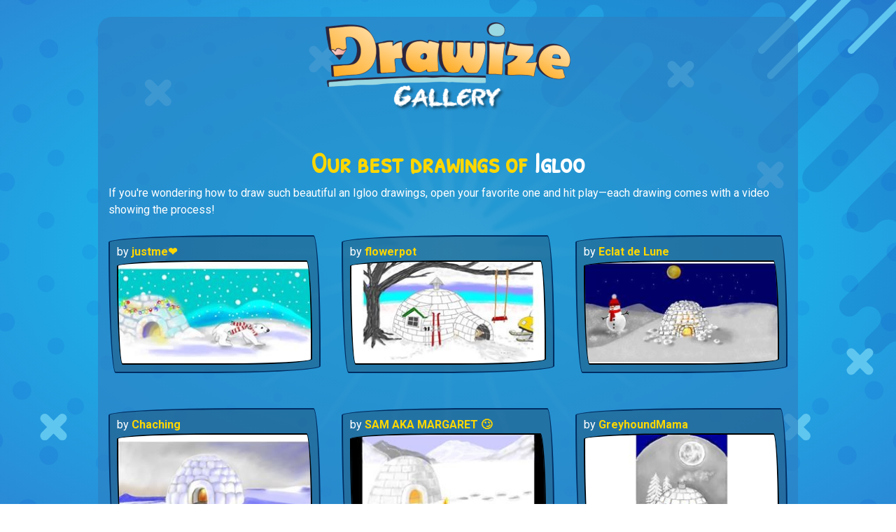

--- FILE ---
content_type: text/html; charset=utf-8
request_url: http://www.drawize.com/gallery/igloo-drawings
body_size: 12110
content:
<!DOCTYPE html>
<html>
<head>
    <meta charset="utf-8" />
    <title>Igloo Drawing - Gallery and How to Draw Videos!</title>
    <meta name="viewport" content="width=device-width, initial-scale=1, minimum-scale=1, maximum-scale=1">
    <meta name="description" content="See the best drawings of Igloo by our players and learn how to draw an Igloo with our hand-picked video tutorials!" />


    <meta property="og:type" content="website">
    <meta property="og:title" content="Igloo Drawing - Gallery and How to Draw Videos!" />
    <meta property="og:description" content="See the best drawings of Igloo by our players and learn how to draw an Igloo with our hand-picked video tutorials!" />
    <meta property="og:url" content="http://www.drawize.com/gallery/igloo-drawings" />
    <meta property="og:image" content="https://www.drawize.com/drawings/images/cb15cdd1_igloo?width=1200" />
    <meta property="og:image:width" content="1200" />
    <meta property="og:image:height" content="630" />

    <meta property="fb:app_id" content="1835546523330218" />

    <meta name="twitter:card" content="summary_large_image" />
    <meta name="twitter:site" content="@draw_guess_game" />
    <meta name="twitter:title" content="Igloo Drawing - Gallery and How to Draw Videos!" />
    <meta name="twitter:description" content="See the best drawings of Igloo by our players and learn how to draw an Igloo with our hand-picked video tutorials!" />
    <meta name="twitter:image" content="https://www.drawize.com/drawings/images/cb15cdd1_igloo?width=1200" />

    <meta itemprop="name" content="Igloo Drawing - Gallery and How to Draw Videos!">
    <meta itemprop="description" content="See the best drawings of Igloo by our players and learn how to draw an Igloo with our hand-picked video tutorials!">
    <meta itemprop="image" content="https://www.drawize.com/drawings/images/cb15cdd1_igloo?width=1200">



    <link rel="stylesheet" href="https://stackpath.bootstrapcdn.com/bootstrap/4.3.1/css/bootstrap.min.css" integrity="sha384-ggOyR0iXCbMQv3Xipma34MD+dH/1fQ784/j6cY/iJTQUOhcWr7x9JvoRxT2MZw1T" crossorigin="anonymous">

    <style>html{min-height:100%}body{color:#fff;font-family:Roboto,sans-serif;min-height:100%}#fullBodyBg{background-image:radial-gradient(#0ed6f9,#2a8ad6);position:fixed;left:0;right:0;top:0;bottom:0}#fullBodyBg canvas{position:relative;float:left;width:100%;height:100%}h1,h2,h3{color:#ffd700;font-family:"Patrick Hand SC";text-align:center;font-weight:bold}.chalkFont{font-family:"VTCAllSkratchedUpOne"}.handWrittenFont{font-family:"Patrick Hand SC"}.mainContainer{background-color:rgba(45,128,194,.66);border-radius:20px;padding-bottom:20px;max-width:1000px;position:relative}a{color:#fae2b6;font-weight:bold}.header{text-align:center;font-family:"Patrick Hand SC"}.header a{text-decoration:none;color:#fff}.header h1{color:#ffd700;font-weight:bold;font-size:50px;font-family:"Patrick Hand SC";margin-top:20px}.header h2{color:#fff;margin-top:-30px;font-size:40px;font-weight:bold;margin-bottom:20px}.gold{color:#ffd700}.white{color:#fff}.font-weight-bold{font-weight:bold}a:hover{color:#ffb6c1}.gCard{position:relative;float:left;width:100%;background-color:rgba(31,70,101,.4);border-radius:255px 15px 225px 15px/15px 225px 15px 255px;border:2px solid #002e63;padding:10px;margin-bottom:10px}.gCard.noBorder{border-radius:unset;border:none}.gCard img{width:100%;height:auto;border-radius:255px 15px 225px 15px/15px 225px 15px 255px;border:2px solid #000}.gCard .gNext,.gCard .gPrev{position:relative;height:15%;width:15%;margin-top:10px}.gCard .gPrev{float:left}.gCard .gNext{float:right}.gCard .gNext img{border-radius:255px 255px 255px 15px/15px 155px 155px 255px;box-shadow:4px 4px 4px rgba(0,0,0,.4)}.gCard .gPrev img{border-radius:255px 15px 225px 255px/155px 225px 15px 155px;box-shadow:4px 4px 4px rgba(0,0,0,.4)}.gCard .dgButton{margin-top:10px}.gCard .term{font-weight:bold}.gCard .author{font-weight:bold;color:#ffd700}.gCard .media{position:relative;width:100%}.gCard .media img,.gCard .media video{width:100%;position:relative}.gCard .media video{display:block;border-radius:255px 15px 225px 15px/15px 225px 15px 255px;border:2px solid #000;height:auto}.gCard .media .control{cursor:pointer;width:45px;height:45px;position:absolute;bottom:20px;right:10px;background-size:contain;z-index:50000}.gCard .media .control.play{background-image:url("/Content/Images/video_play.png")}.gCard .media .control.pause{background-image:url("/Content/Images/video_pause.png")}.gCard .media .control.loading{background-image:url("/Content/Images/video_loader.gif")}.underButton{margin-top:10px;position:relative;float:right}.gCard a.centered{position:relative;float:left;display:block;text-align:center;width:100%}.dgButton{display:inline-block;position:relative;cursor:pointer;-ms-flex-item-align:center;-ms-grid-row-align:center;align-self:center;background:transparent;padding:0 10px;margin:0 1rem;color:#fff;font-size:1rem;letter-spacing:1px;outline:none;box-shadow:20px 38px 34px -26px rgba(0,0,0,.2);border-radius:255px 15px 225px 15px/15px 225px 15px 255px;background-color:#895f8a;background-image:url(/Content/Images/mocha-grunge.png);margin-bottom:10px;font-family:'Patrick Hand SC',Arial,cursive;border:solid 2px #41403e;border-radius:255px 15px 225px 15px/15px 225px 15px 255px}.tutorialFrame{height:280px}.dagHeader img{max-width:100%;height:auto}.like-holder{position:fixed;top:0;padding:10px;background:rgba(13,97,164,.5);width:90px;border-radius:0 10px 10px 0;display:none}.like-holder-inline{position:relative;float:right;display:none;margin-top:5px;margin-bottom:10px}.dagHeader .headerLikeColumn{height:35px;height:25px;text-align:right}@media(min-width:768px){.gCard .gNext,.gCard .gPrev{position:relative;height:15%;width:15%;margin-top:-32.5%}.gCard .gPrev{float:left;margin-left:-7.5%}.gCard .gNext{float:right;margin-right:-7.5%}}.vertical-ad{width:160px;height:600px;position:fixed;left:10px;top:calc((100% - 600px)/2)}@media only screen and (min-width:1640px){.vertical-ad{width:300px!important}}@media only screen and (max-width:1364px){.vertical-ad{display:none}}@media only screen and (max-height:600px){.vertical-ad{display:none}}.wideAdContainer{width:100%;height:90px!important;margin-top:20px;position:relative;float:left;text-align:center}.inGalleryAd{position:relative;margin:0 auto;text-align:center;padding:0;margin-bottom:20px;clear:both;padding-top:20px}.overlay{display:none;position:fixed;z-index:9999;left:0;top:0;width:100%;height:100%;overflow:auto;background-color:rgba(0,0,0,.8)}.overlay-content{position:relative;margin:5% auto;max-width:90%;background-color:#fefefe;border-radius:4px;padding:20px}.overlay-content img{display:block;max-width:100%;height:auto;margin:0 auto}.close-btn{position:absolute;top:10px;right:15px;font-size:32px;font-weight:bold;color:#000;cursor:pointer}.open-full-img-btn{cursor:pointer;background-color:unset;color:#fae2b6;border:none;border-radius:4px;font-weight:bold}.open-full-img-btn:active,.open-full-img-btn:focus{border:none;outline:none}</style>

    <link rel="stylesheet" type="text/css"
          href="https://fonts.googleapis.com/css?family=Patrick+Hand+SC">
    <link href="https://fonts.googleapis.com/css?family=Roboto:300,400,500,700,900|Rubik:300,400,500&amp;subset=latin-ext" rel="stylesheet">
    <link rel="shortcut icon" type="image/png" href="/Content/Images/favicon.png" />
    <script id="gptTag" src='https://www.googletagservices.com/tag/js/gpt.js'></script>
    <script id="234Script" src="https://cdn.234doo.com/drawandguess.js?v=1.1"></script>
    <script type="text/javascript">
        var isDrawize = true;
        window.addEventListener("resize",
            function () {
                if (window.createBg) {
                    createBg();
                }
            }
        );
    </script>
</head>
<body>
    <div id="fullBodyBg"></div>
    <script>function empty(n){var t=Array.prototype.slice.call(n.childNodes);t.forEach(function(t){n.removeChild(t)})}function createCirclesCanvas(n,t){var ot=!1,e=document.querySelector("#fullBodyBg canvas"),i,tt,v,y,k,l,u,it,d,g,f,ft,et,r,o,s;if(e||(ot=!0,e=document.createElement("canvas")),e.getAttribute("width")!=n||e.getAttribute("height")!=t){e.setAttribute("width",n);e.setAttribute("height",t);e.width=n;e.height=t;i=e.getContext("2d");i.imageSmoothingEnabled=!0;i.imageSmoothingQuality="high";var nt=Math.max(n,t)/2,gt=Math.min(n,t)/2,h=n/2,c=t/2;for(i.clearRect(0,0,n,t),radiucCount=10,tt=2*nt*Math.PI/300,tt>15&&(tt=15),v=Math.round(2*nt*Math.PI/(radiucCount*10)),v%2==1&&(v+=1),y=v*.5,u=Math.min(n,t)/2,i.strokeStyle="red",i.lineWidth=1,i.lineCap="round",k=i.createRadialGradient(h,c,0,h,c,u/2),k.addColorStop(0,"rgba(15, 235, 255,0.35)"),k.addColorStop(1,"rgba(15, 235, 255,0.05)"),i.strokeStyle=k,i.fillStyle=k,i.beginPath(),r=0;r<y;r++){var it=360/y*r,st=360/y*(r-.36),ht=360/y*(r+.36),ct=360/y*(r-.02),lt=360/y*(r+.02),d=u/1.1*Math.sin(ct*Math.PI/180)+h,g=u/1.1*Math.cos(ct*Math.PI/180)+c,wt=u/1.1*Math.sin(lt*Math.PI/180)+h,bt=u/1.1*Math.cos(lt*Math.PI/180)+c,at=u/5*Math.sin(st*Math.PI/180)+h,vt=u/5*Math.cos(st*Math.PI/180)+c,kt=u/5*Math.sin(ht*Math.PI/180)+h,dt=u/5*Math.cos(ht*Math.PI/180)+c;r==0?i.moveTo(at,vt):i.lineTo(at,vt);i.lineTo(d,g);i.lineTo(wt,bt);i.lineTo(kt,dt)}for(i.shadowColor="rgba(255, 255, 255,1)",i.strokeStyle="rgba(255,255,255,0.0)",i.shadowBlur=5,i.stroke(),i.closePath(),i.fill(),r=0;r<0;r++)i.beginPath(),i.arc(h,c,u/4,0,2*Math.PI),i.shadowBlur=50+r*10,i.fillStyle="rgba(15, 235, 255,0.4)",i.fill(),i.closePath();for(i.shadowColor=null,i.shadowBlur=null,r=0;r<v;r++)for(l=5;l<radiucCount*2;l++)(l%2==0?(u=nt/(radiucCount*1)*l,it=360/v*r):(u=nt/(radiucCount*1)*l,it=360/v*(r+.5)),d=u*Math.sin(it*Math.PI/180)+h,g=u*Math.cos(it*Math.PI/180)+c,d<-100||g<-100||d>n+100||g>t+100)||(i.beginPath(),i.arc(d,g,tt*(1/radiucCount)*l,0,2*Math.PI),i.fillStyle="rgba(0,60,211,"+1/radiucCount*l/10+")",i.fill(),i.closePath());var rt=0,w=t/25,b=Math.sqrt(w*2*w*2/2),a=n*.55,p=-10,yt=[[.55,.1],[.58,.05],[.6,-2.05],[.58,.15],[.61,.03],[.7,.3],[.75,.3],[.85,.3],[.9,.3],[.8,.3],[.85,.3],[.95,.3],[.9,.4],[.85,.3],[.95,.3],[.98,.3],[.94,.3],[.96,.3],[.99,.3],[.99,.3],[1.01,.3]],pt=[.6,.5,.8,.5,.9,.75,.9,.7,.9,.6,.62,.8,.7,.73,.8,.7,.5];for(i.beginPath(),i.moveTo(a,p),r=0;r<yt.length;r++){var w=t/25*pt[r%pt.length],b=Math.sqrt(w*2*w*2/2),ut=Math.abs(yt[r][0]*n-a);if(rt==1&&(ut=-ut),a-=ut,p+=ut,i.lineTo(a,p),rt==1?i.arc(a+b/2,p+b/2,w,-3/4*Math.PI,1/4*Math.PI):i.arc(a+b/2,p+b/2,w,-3/4*Math.PI,1/4*Math.PI,!0),a+=b,p+=b,a>n&&p>t*.75)break;rt=rt==1?0:1}for(i.lineTo(n+100,-100),i.lineTo(n*.75,-10),i.fillStyle="rgba(0, 0, 120, 0.1)",i.fill(),i.closePath(),f=25,ft=[[n/6,t/6],[n*.75,t*.13],[n*.05,t*.83],[n*.75,t*.9],[n*.35,t*.1],[n/6,t/2],[n*.85,t*.33],[n*.88,t*.83],[n*.95,t*.7]],i.lineWidth=13,r=0;r<ft.length;r++)o=ft[r][0],s=ft[r][1],isDrawize?(i.beginPath(),i.moveTo(o,s),i.lineTo(o+f,s+f),i.strokeStyle="#5fc6ef",i.strokeWidth=13,i.stroke(),i.closePath(),i.beginPath(),i.moveTo(o,s+f),i.lineTo(o+f,s),i.strokeStyle="#5fc6ef",i.stroke(),i.closePath()):(i.strokeStyle="#2db1e8",i.lineWidth=6,i.strokeRect(o,s,f*2,f*1.5),i.strokeStyle="#3fbbef",i.strokeRect(o+12,s+12,f*2,f*1.5));for(f=150,i.lineCap="round",i.lineWidth=10,et=[[n*.85,t*.1],[n*.86,t*.15],[n*.86+f*1.2,t*.15-f*1.2],[n*.95,t*.1]],r=0;r<et.length;r++)o=et[r][0],s=et[r][1],i.beginPath(),i.moveTo(o,s),i.lineTo(o+f,s-f),i.strokeStyle="#5fc6ef",i.stroke(),i.closePath();if(ot){let n=document.querySelector("#fullBodyBg");empty(n);n.appendChild(e)}return e}}function createBg(){try{var n=createCirclesCanvas(window.innerWidth,window.innerHeight)}catch(t){}}createBg()</script>
    <div id="fb-root"></div>
    <script>
        window.fbAsyncInit = function () {
            FB.init({
                appId: '1835546523330218', // '1835546523330218',
                autoLogAppEvents: true,
                xfbml: true,
                version: 'v2.11'
            });

        };

        (function (d, s, id) {
            var js, fjs = d.getElementsByTagName(s)[0];
            if (d.getElementById(id)) { return; }
            js = d.createElement(s); js.id = id;
            js.src = "https://connect.facebook.net/en_US/sdk.js";
            fjs.parentNode.insertBefore(js, fjs);
        }(document, 'script', 'facebook-jssdk'));
    </script>
    <div class="vertical-ad">
        <div id='sidebar_v1'>
            <script>googletag.cmd.push(function () { googletag.display('sidebar_v1'); });</script>
        </div>
    </div>
    <div class="container mainContainer mt-md-4 mb-md-4">
        <div class="row header dagHeader">
            <div class="col-md-12 mt-md-2 mt-sm-2 mb-md-4">

                <a href="/gallery">
                    <img width="350" height="127" src="/Content/Images/gallery_title.png" alt="Draw and Guess Gallery" />
                </a>

            </div>
            <div class="col-md-12 headerLikeColumn">
                <div class="like-holder-inline">
                    <div class="fb-like" data-href="http://www.drawize.com/gallery/igloo-drawings" data-layout="button" data-action="like" data-size="large" data-show-faces="false" data-share="true"></div>
                </div>
            </div>
        </div>

        

<div class="row">
    <div class="col-md-12 mb-md-2">
        <h1>Our best drawings of <span class="white">Igloo</span></h1>
        <p>
           If you&#39;re wondering how to draw such beautiful an Igloo drawings, open your favorite one and hit play—each drawing comes with a video showing the process!
        </p>
    </div>

        <div class="col-md-4">
            <div class="gCard">
                by
                <span class="author">justme❤️</span>
                <a href="/gallery/igloo-drawings/igloo-drawing-by-justme">
                    <img width="600" height="315"  src="https://www.drawize.com/drawings/images/cb15cdd1_igloo?width=280" 
                         sizes="(max-width: 767px) 600px, 280px"
                         srcset="https://www.drawize.com/drawings/images/cb15cdd1_igloo?width=280 280w, https://www.drawize.com/drawings/images/cb15cdd1_igloo 600w" alt="Drawing of Igloo by justme❤️" />
                </a>
            </div>
        </div>
        <div class="col-md-4">
            <div class="gCard">
                by
                <span class="author">flowerpot</span>
                <a href="/gallery/igloo-drawings/igloo-drawing-by-flowerpot-1">
                    <img width="600" height="315"  src="https://www.drawize.com/drawings/images/d96c75f9_igloo?width=280" 
                         sizes="(max-width: 767px) 600px, 280px"
                         srcset="https://www.drawize.com/drawings/images/d96c75f9_igloo?width=280 280w, https://www.drawize.com/drawings/images/d96c75f9_igloo 600w" alt="Drawing of Igloo by flowerpot" />
                </a>
            </div>
        </div>
        <div class="col-md-4">
            <div class="gCard">
                by
                <span class="author">Eclat de Lune</span>
                <a href="/gallery/igloo-drawings/igloo-drawing-by-eclat-de-lune-2">
                    <img width="600" height="315"  src="https://www.drawize.com/drawings/images/de43cdf9_igloo?width=280" 
                         sizes="(max-width: 767px) 600px, 280px"
                         srcset="https://www.drawize.com/drawings/images/de43cdf9_igloo?width=280 280w, https://www.drawize.com/drawings/images/de43cdf9_igloo 600w" alt="Drawing of Igloo by Eclat de Lune" />
                </a>
            </div>
        </div>
            <div class="col-md-12">
                <div id='in_game_v1' class="inGalleryAd">
                    <script>googletag.cmd.push(function () { googletag.display('in_game_v1'); });</script>
                </div>
            </div>
        <div class="col-md-4">
            <div class="gCard">
                by
                <span class="author">Chaching</span>
                <a href="/gallery/igloo-drawings/igloo-drawing-by-chaching-1">
                    <img width="600" height="315"  src="https://www.drawize.com/drawings/images/97f70b13_igloo?width=280" 
                         sizes="(max-width: 767px) 600px, 280px"
                         srcset="https://www.drawize.com/drawings/images/97f70b13_igloo?width=280 280w, https://www.drawize.com/drawings/images/97f70b13_igloo 600w" alt="Drawing of Igloo by Chaching" />
                </a>
            </div>
        </div>
        <div class="col-md-4">
            <div class="gCard">
                by
                <span class="author">SAM AKA MARGARET &#128580;</span>
                <a href="/gallery/igloo-drawings/igloo-drawing-by-sam-aka-margaret-1">
                    <img width="600" height="315"  src="https://www.drawize.com/drawings/images/a7607895_igloo?width=280" 
                         sizes="(max-width: 767px) 600px, 280px"
                         srcset="https://www.drawize.com/drawings/images/a7607895_igloo?width=280 280w, https://www.drawize.com/drawings/images/a7607895_igloo 600w" alt="Drawing of Igloo by SAM AKA MARGARET &#128580;" />
                </a>
            </div>
        </div>
        <div class="col-md-4">
            <div class="gCard">
                by
                <span class="author">GreyhoundMama</span>
                <a href="/gallery/igloo-drawings/igloo-drawing-by-greyhoundmama">
                    <img width="600" height="315"  src="https://www.drawize.com/drawings/images/a533fd9e_igloo?width=280" 
                         sizes="(max-width: 767px) 600px, 280px"
                         srcset="https://www.drawize.com/drawings/images/a533fd9e_igloo?width=280 280w, https://www.drawize.com/drawings/images/a533fd9e_igloo 600w" alt="Drawing of Igloo by GreyhoundMama" />
                </a>
            </div>
        </div>
        <div class="col-md-4">
            <div class="gCard">
                by
                <span class="author">Edgar</span>
                <a href="/gallery/igloo-drawings/igloo-drawing-by-edgar">
                    <img width="600" height="315"  src="https://www.drawize.com/drawings/images/bb16619b_igloo?width=280" 
                         sizes="(max-width: 767px) 600px, 280px"
                         srcset="https://www.drawize.com/drawings/images/bb16619b_igloo?width=280 280w, https://www.drawize.com/drawings/images/bb16619b_igloo 600w" alt="Drawing of Igloo by Edgar" />
                </a>
            </div>
        </div>
        <div class="col-md-4">
            <div class="gCard">
                by
                <span class="author">Яandi</span>
                <a href="/gallery/igloo-drawings/igloo-drawing-by-randi">
                    <img width="600" height="315"  src="https://www.drawize.com/drawings/images/17ae681e_igloo?width=280" 
                         sizes="(max-width: 767px) 600px, 280px"
                         srcset="https://www.drawize.com/drawings/images/17ae681e_igloo?width=280 280w, https://www.drawize.com/drawings/images/17ae681e_igloo 600w" alt="Drawing of Igloo by Яandi" />
                </a>
            </div>
        </div>
        <div class="col-md-4">
            <div class="gCard">
                by
                <span class="author">Yasi</span>
                <a href="/gallery/igloo-drawings/igloo-drawing-by-yasi">
                    <img width="600" height="315"  src="https://www.drawize.com/drawings/images/5e6dcd27_igloo?width=280" 
                         sizes="(max-width: 767px) 600px, 280px"
                         srcset="https://www.drawize.com/drawings/images/5e6dcd27_igloo?width=280 280w, https://www.drawize.com/drawings/images/5e6dcd27_igloo 600w" alt="Drawing of Igloo by Yasi" />
                </a>
            </div>
        </div>
        <div class="col-md-4">
            <div class="gCard">
                by
                <span class="author">⋆su⋆vinci彡</span>
                <a href="/gallery/igloo-drawings/igloo-drawing-by-suvinci">
                    <img width="600" height="315"  src="https://www.drawize.com/drawings/images/7c1f076e_igloo?width=280" 
                         sizes="(max-width: 767px) 600px, 280px"
                         srcset="https://www.drawize.com/drawings/images/7c1f076e_igloo?width=280 280w, https://www.drawize.com/drawings/images/7c1f076e_igloo 600w" alt="Drawing of Igloo by ⋆su⋆vinci彡" />
                </a>
            </div>
        </div>
        <div class="col-md-4">
            <div class="gCard">
                by
                <span class="author">Eclat de Lune</span>
                <a href="/gallery/igloo-drawings/igloo-drawing-by-eclat-de-lune-1">
                    <img width="600" height="315"  src="https://www.drawize.com/drawings/images/bc9c46a2_igloo?width=280" 
                         sizes="(max-width: 767px) 600px, 280px"
                         srcset="https://www.drawize.com/drawings/images/bc9c46a2_igloo?width=280 280w, https://www.drawize.com/drawings/images/bc9c46a2_igloo 600w" alt="Drawing of Igloo by Eclat de Lune" />
                </a>
            </div>
        </div>
        <div class="col-md-4">
            <div class="gCard">
                by
                <span class="author">shamma</span>
                <a href="/gallery/igloo-drawings/igloo-drawing-by-shamma">
                    <img width="600" height="315"  src="https://www.drawize.com/drawings/images/bb3f899c_igloo?width=280" 
                         sizes="(max-width: 767px) 600px, 280px"
                         srcset="https://www.drawize.com/drawings/images/bb3f899c_igloo?width=280 280w, https://www.drawize.com/drawings/images/bb3f899c_igloo 600w" alt="Drawing of Igloo by shamma" />
                </a>
            </div>
        </div>
        <div class="col-md-4">
            <div class="gCard">
                by
                <span class="author">Herbert</span>
                <a href="/gallery/igloo-drawings/igloo-drawing-by-herbert">
                    <img width="600" height="315"  src="https://www.drawize.com/drawings/images/2c8e6a0f_igloo?width=280" 
                         sizes="(max-width: 767px) 600px, 280px"
                         srcset="https://www.drawize.com/drawings/images/2c8e6a0f_igloo?width=280 280w, https://www.drawize.com/drawings/images/2c8e6a0f_igloo 600w" alt="Drawing of Igloo by Herbert" />
                </a>
            </div>
        </div>
        <div class="col-md-4">
            <div class="gCard">
                by
                <span class="author">InessA</span>
                <a href="/gallery/igloo-drawings/igloo-drawing-by-inessa-1">
                    <img width="600" height="315"  src="https://www.drawize.com/drawings/images/f556a411_igloo?width=280" 
                         sizes="(max-width: 767px) 600px, 280px"
                         srcset="https://www.drawize.com/drawings/images/f556a411_igloo?width=280 280w, https://www.drawize.com/drawings/images/f556a411_igloo 600w" alt="Drawing of Igloo by InessA" />
                </a>
            </div>
        </div>
        <div class="col-md-4">
            <div class="gCard">
                by
                <span class="author">Dona</span>
                <a href="/gallery/igloo-drawings/igloo-drawing-by-dona">
                    <img width="600" height="315"  src="https://www.drawize.com/drawings/images/761c0588_igloo?width=280" 
                         sizes="(max-width: 767px) 600px, 280px"
                         srcset="https://www.drawize.com/drawings/images/761c0588_igloo?width=280 280w, https://www.drawize.com/drawings/images/761c0588_igloo 600w" alt="Drawing of Igloo by Dona" />
                </a>
            </div>
        </div>
        <div class="col-md-4">
            <div class="gCard">
                by
                <span class="author">flowerpot</span>
                <a href="/gallery/igloo-drawings/igloo-drawing-by-flowerpot">
                    <img width="600" height="315"  src="https://www.drawize.com/drawings/images/cc06709f_igloo?width=280" 
                         sizes="(max-width: 767px) 600px, 280px"
                         srcset="https://www.drawize.com/drawings/images/cc06709f_igloo?width=280 280w, https://www.drawize.com/drawings/images/cc06709f_igloo 600w" alt="Drawing of Igloo by flowerpot" />
                </a>
            </div>
        </div>
        <div class="col-md-4">
            <div class="gCard">
                by
                <span class="author">Eclat de Lune</span>
                <a href="/gallery/igloo-drawings/igloo-drawing-by-eclat-de-lune">
                    <img width="600" height="315"  src="https://www.drawize.com/drawings/images/7d884420_igloo?width=280" 
                         sizes="(max-width: 767px) 600px, 280px"
                         srcset="https://www.drawize.com/drawings/images/7d884420_igloo?width=280 280w, https://www.drawize.com/drawings/images/7d884420_igloo 600w" alt="Drawing of Igloo by Eclat de Lune" />
                </a>
            </div>
        </div>
        <div class="col-md-4">
            <div class="gCard">
                by
                <span class="author">DebbyLee</span>
                <a href="/gallery/igloo-drawings/igloo-drawing-by-debidolittle">
                    <img width="600" height="315"  src="https://www.drawize.com/drawings/images/6ee9def8_igloo?width=280" 
                         sizes="(max-width: 767px) 600px, 280px"
                         srcset="https://www.drawize.com/drawings/images/6ee9def8_igloo?width=280 280w, https://www.drawize.com/drawings/images/6ee9def8_igloo 600w" alt="Drawing of Igloo by DebbyLee" />
                </a>
            </div>
        </div>
        <div class="col-md-4">
            <div class="gCard">
                by
                <span class="author">Kim</span>
                <a href="/gallery/igloo-drawings/igloo-drawing-by-kim">
                    <img width="600" height="315"  src="https://www.drawize.com/drawings/images/af39db9e_igloo?width=280" 
                         sizes="(max-width: 767px) 600px, 280px"
                         srcset="https://www.drawize.com/drawings/images/af39db9e_igloo?width=280 280w, https://www.drawize.com/drawings/images/af39db9e_igloo 600w" alt="Drawing of Igloo by Kim" />
                </a>
            </div>
        </div>
        <div class="col-md-4">
            <div class="gCard">
                by
                <span class="author">KayXXXlee</span>
                <a href="/gallery/igloo-drawings/igloo-drawing-by-kayxxxlee">
                    <img width="600" height="315"  src="https://www.drawize.com/drawings/images/88c3f50f_igloo?width=280" 
                         sizes="(max-width: 767px) 600px, 280px"
                         srcset="https://www.drawize.com/drawings/images/88c3f50f_igloo?width=280 280w, https://www.drawize.com/drawings/images/88c3f50f_igloo 600w" alt="Drawing of Igloo by KayXXXlee" />
                </a>
            </div>
        </div>
        <div class="col-md-4">
            <div class="gCard">
                by
                <span class="author">Chaching</span>
                <a href="/gallery/igloo-drawings/igloo-drawing-by-chaching">
                    <img width="600" height="315"  src="https://www.drawize.com/drawings/images/dc450109_igloo?width=280" 
                         sizes="(max-width: 767px) 600px, 280px"
                         srcset="https://www.drawize.com/drawings/images/dc450109_igloo?width=280 280w, https://www.drawize.com/drawings/images/dc450109_igloo 600w" alt="Drawing of Igloo by Chaching" />
                </a>
            </div>
        </div>
        <div class="col-md-4">
            <div class="gCard">
                by
                <span class="author">Sophia</span>
                <a href="/gallery/igloo-drawings/igloo-drawing-by-sophia">
                    <img width="600" height="315"  src="https://www.drawize.com/drawings/images/3af8ace4_igloo?width=280" 
                         sizes="(max-width: 767px) 600px, 280px"
                         srcset="https://www.drawize.com/drawings/images/3af8ace4_igloo?width=280 280w, https://www.drawize.com/drawings/images/3af8ace4_igloo 600w" alt="Drawing of Igloo by Sophia" />
                </a>
            </div>
        </div>
        <div class="col-md-4">
            <div class="gCard">
                by
                <span class="author">aof_bsix</span>
                <a href="/gallery/igloo-drawings/igloo-drawing-by-aof-bsix">
                    <img width="600" height="315"  src="https://www.drawize.com/drawings/images/bf13a936_igloo?width=280" 
                         sizes="(max-width: 767px) 600px, 280px"
                         srcset="https://www.drawize.com/drawings/images/bf13a936_igloo?width=280 280w, https://www.drawize.com/drawings/images/bf13a936_igloo 600w" alt="Drawing of Igloo by aof_bsix" />
                </a>
            </div>
        </div>
        <div class="col-md-4">
            <div class="gCard">
                by
                <span class="author">Ziluolan</span>
                <a href="/gallery/igloo-drawings/igloo-drawing-by-ziluolan">
                    <img width="600" height="315"  src="https://www.drawize.com/drawings/images/3dca5063_igloo?width=280" 
                         sizes="(max-width: 767px) 600px, 280px"
                         srcset="https://www.drawize.com/drawings/images/3dca5063_igloo?width=280 280w, https://www.drawize.com/drawings/images/3dca5063_igloo 600w" alt="Drawing of Igloo by Ziluolan" />
                </a>
            </div>
        </div>
        <div class="col-md-4">
            <div class="gCard">
                by
                <span class="author">Wizard</span>
                <a href="/gallery/igloo-drawings/igloo-drawing-by-wizard">
                    <img width="600" height="315"  src="https://www.drawize.com/drawings/images/713be4f4_igloo?width=280" 
                         sizes="(max-width: 767px) 600px, 280px"
                         srcset="https://www.drawize.com/drawings/images/713be4f4_igloo?width=280 280w, https://www.drawize.com/drawings/images/713be4f4_igloo 600w" alt="Drawing of Igloo by Wizard" />
                </a>
            </div>
        </div>
        <div class="col-md-4">
            <div class="gCard">
                by
                <span class="author">Unknown</span>
                <a href="/gallery/igloo-drawings/igloo-drawing-by-luna-lovegood">
                    <img width="600" height="315"  src="https://www.drawize.com/drawings/images/f2913715_igloo?width=280" 
                         sizes="(max-width: 767px) 600px, 280px"
                         srcset="https://www.drawize.com/drawings/images/f2913715_igloo?width=280 280w, https://www.drawize.com/drawings/images/f2913715_igloo 600w" alt="Drawing of Igloo by Unknown" />
                </a>
            </div>
        </div>
        <div class="col-md-4">
            <div class="gCard">
                by
                <span class="author">G&#252;ber Gru</span>
                <a href="/gallery/igloo-drawings/igloo-drawing-by-ebony-bones">
                    <img width="600" height="315"  src="https://www.drawize.com/drawings/images/3e4f8822_igloo?width=280" 
                         sizes="(max-width: 767px) 600px, 280px"
                         srcset="https://www.drawize.com/drawings/images/3e4f8822_igloo?width=280 280w, https://www.drawize.com/drawings/images/3e4f8822_igloo 600w" alt="Drawing of Igloo by G&#252;ber Gru" />
                </a>
            </div>
        </div>
        <div class="col-md-4">
            <div class="gCard">
                by
                <span class="author">Laury_Shiny</span>
                <a href="/gallery/igloo-drawings/igloo-drawing-by-laury-shiny">
                    <img width="600" height="315"  src="https://www.drawize.com/drawings/images/c035ffd2_igloo?width=280" 
                         sizes="(max-width: 767px) 600px, 280px"
                         srcset="https://www.drawize.com/drawings/images/c035ffd2_igloo?width=280 280w, https://www.drawize.com/drawings/images/c035ffd2_igloo 600w" alt="Drawing of Igloo by Laury_Shiny" />
                </a>
            </div>
        </div>
        <div class="col-md-4">
            <div class="gCard">
                by
                <span class="author">&#127756;Mom&#128149;E&#127756;</span>
                <a href="/gallery/igloo-drawings/igloo-drawing-by-mome">
                    <img width="600" height="315"  src="https://www.drawize.com/drawings/images/58af1054_igloo?width=280" 
                         sizes="(max-width: 767px) 600px, 280px"
                         srcset="https://www.drawize.com/drawings/images/58af1054_igloo?width=280 280w, https://www.drawize.com/drawings/images/58af1054_igloo 600w" alt="Drawing of Igloo by &#127756;Mom&#128149;E&#127756;" />
                </a>
            </div>
        </div>
        <div class="col-md-4">
            <div class="gCard">
                by
                <span class="author">&#39; Jules</span>
                <a href="/gallery/igloo-drawings/igloo-drawing-by-jules">
                    <img width="600" height="315"  src="https://www.drawize.com/drawings/images/7d8ae13e_igloo?width=280" 
                         sizes="(max-width: 767px) 600px, 280px"
                         srcset="https://www.drawize.com/drawings/images/7d8ae13e_igloo?width=280 280w, https://www.drawize.com/drawings/images/7d8ae13e_igloo 600w" alt="Drawing of Igloo by &#39; Jules" />
                </a>
            </div>
        </div>
        <div class="col-md-4">
            <div class="gCard">
                by
                <span class="author">GJP</span>
                <a href="/gallery/igloo-drawings/igloo-drawing-by-gjp">
                    <img width="600" height="315"  src="https://www.drawize.com/drawings/images/f4f14a7b_igloo?width=280" 
                         sizes="(max-width: 767px) 600px, 280px"
                         srcset="https://www.drawize.com/drawings/images/f4f14a7b_igloo?width=280 280w, https://www.drawize.com/drawings/images/f4f14a7b_igloo 600w" alt="Drawing of Igloo by GJP" />
                </a>
            </div>
        </div>
        <div class="col-md-4">
            <div class="gCard">
                by
                <span class="author">SAM AKA MARGARET &#128580;</span>
                <a href="/gallery/igloo-drawings/igloo-drawing-by-sam-aka-margaret">
                    <img width="600" height="315"  src="https://www.drawize.com/drawings/images/1886d5a3_igloo?width=280" 
                         sizes="(max-width: 767px) 600px, 280px"
                         srcset="https://www.drawize.com/drawings/images/1886d5a3_igloo?width=280 280w, https://www.drawize.com/drawings/images/1886d5a3_igloo 600w" alt="Drawing of Igloo by SAM AKA MARGARET &#128580;" />
                </a>
            </div>
        </div>
        <div class="col-md-4">
            <div class="gCard">
                by
                <span class="author">Sufi</span>
                <a href="/gallery/igloo-drawings/igloo-drawing-by-cookie">
                    <img width="600" height="315"  src="https://www.drawize.com/drawings/images/be1c9b75_igloo?width=280" 
                         sizes="(max-width: 767px) 600px, 280px"
                         srcset="https://www.drawize.com/drawings/images/be1c9b75_igloo?width=280 280w, https://www.drawize.com/drawings/images/be1c9b75_igloo 600w" alt="Drawing of Igloo by Sufi" />
                </a>
            </div>
        </div>
        <div class="col-md-4">
            <div class="gCard">
                by
                <span class="author">Joze</span>
                <a href="/gallery/igloo-drawings/igloo-drawing-by-joze">
                    <img width="600" height="315"  src="https://www.drawize.com/drawings/images/8b8cbe00_igloo?width=280" 
                         sizes="(max-width: 767px) 600px, 280px"
                         srcset="https://www.drawize.com/drawings/images/8b8cbe00_igloo?width=280 280w, https://www.drawize.com/drawings/images/8b8cbe00_igloo 600w" alt="Drawing of Igloo by Joze" />
                </a>
            </div>
        </div>
        <div class="col-md-4">
            <div class="gCard">
                by
                <span class="author">Hanniツ</span>
                <a href="/gallery/igloo-drawings/igloo-drawing-by-hanni">
                    <img width="600" height="315"  src="https://www.drawize.com/drawings/images/e9d6ba6b_igloo?width=280" 
                         sizes="(max-width: 767px) 600px, 280px"
                         srcset="https://www.drawize.com/drawings/images/e9d6ba6b_igloo?width=280 280w, https://www.drawize.com/drawings/images/e9d6ba6b_igloo 600w" alt="Drawing of Igloo by Hanniツ" />
                </a>
            </div>
        </div>
        <div class="col-md-4">
            <div class="gCard">
                by
                <span class="author">InessA</span>
                <a href="/gallery/igloo-drawings/igloo-drawing-by-inessac">
                    <img width="600" height="315"  src="https://www.drawize.com/drawings/images/7a8a3f43_igloo?width=280" 
                         sizes="(max-width: 767px) 600px, 280px"
                         srcset="https://www.drawize.com/drawings/images/7a8a3f43_igloo?width=280 280w, https://www.drawize.com/drawings/images/7a8a3f43_igloo 600w" alt="Drawing of Igloo by InessA" />
                </a>
            </div>
        </div>
        <div class="col-md-4">
            <div class="gCard">
                by
                <span class="author">Mak</span>
                <a href="/gallery/igloo-drawings/igloo-drawing-by-mak">
                    <img width="600" height="315"  src="https://www.drawize.com/drawings/images/b38df8igloo?width=280" 
                         sizes="(max-width: 767px) 600px, 280px"
                         srcset="https://www.drawize.com/drawings/images/b38df8igloo?width=280 280w, https://www.drawize.com/drawings/images/b38df8igloo 600w" alt="Drawing of Igloo by Mak" />
                </a>
            </div>
        </div>
        <div class="col-md-4">
            <div class="gCard">
                by
                <span class="author">Corincat</span>
                <a href="/gallery/igloo-drawings/igloo-drawing-by-corincat">
                    <img width="600" height="315"  src="https://www.drawize.com/drawings/images/5303eeigloo?width=280" 
                         sizes="(max-width: 767px) 600px, 280px"
                         srcset="https://www.drawize.com/drawings/images/5303eeigloo?width=280 280w, https://www.drawize.com/drawings/images/5303eeigloo 600w" alt="Drawing of Igloo by Corincat" />
                </a>
            </div>
        </div>
        <div class="col-md-4">
            <div class="gCard">
                by
                <span class="author">Amy &lt;3</span>
                <a href="/gallery/igloo-drawings/igloo-drawing-by-amy-3">
                    <img width="600" height="315"  src="https://www.drawize.com/drawings/images/661d94igloo?width=280" 
                         sizes="(max-width: 767px) 600px, 280px"
                         srcset="https://www.drawize.com/drawings/images/661d94igloo?width=280 280w, https://www.drawize.com/drawings/images/661d94igloo 600w" alt="Drawing of Igloo by Amy &lt;3" />
                </a>
            </div>
        </div>
        <div class="col-md-4">
            <div class="gCard">
                by
                <span class="author">Jennifreis</span>
                <a href="/gallery/igloo-drawings/igloo-drawing-by-jennifreis">
                    <img width="600" height="315"  src="https://www.drawize.com/drawings/images/89fbedigloo?width=280" 
                         sizes="(max-width: 767px) 600px, 280px"
                         srcset="https://www.drawize.com/drawings/images/89fbedigloo?width=280 280w, https://www.drawize.com/drawings/images/89fbedigloo 600w" alt="Drawing of Igloo by Jennifreis" />
                </a>
            </div>
        </div>
        <div class="col-md-4">
            <div class="gCard">
                by
                <span class="author">?</span>
                <a href="/gallery/igloo-drawings/igloo-drawing-by">
                    <img width="600" height="315"  src="https://www.drawize.com/drawings/images/1946cdigloo?width=280" 
                         sizes="(max-width: 767px) 600px, 280px"
                         srcset="https://www.drawize.com/drawings/images/1946cdigloo?width=280 280w, https://www.drawize.com/drawings/images/1946cdigloo 600w" alt="Drawing of Igloo by ?" />
                </a>
            </div>
        </div>
        <div class="col-md-4">
            <div class="gCard">
                by
                <span class="author">pieces of cake</span>
                <a href="/gallery/igloo-drawings/igloo-drawing-by-pieces-of-cake">
                    <img width="600" height="315"  src="https://www.drawize.com/drawings/images/4bfc5digloo?width=280" 
                         sizes="(max-width: 767px) 600px, 280px"
                         srcset="https://www.drawize.com/drawings/images/4bfc5digloo?width=280 280w, https://www.drawize.com/drawings/images/4bfc5digloo 600w" alt="Drawing of Igloo by pieces of cake" />
                </a>
            </div>
        </div>
        <div class="col-md-4">
            <div class="gCard">
                by
                <span class="author">Cherri</span>
                <a href="/gallery/igloo-drawings/igloo-drawing-by-cherri">
                    <img width="600" height="315"  src="https://www.drawize.com/drawings/images/4c2bb7igloo?width=280" 
                         sizes="(max-width: 767px) 600px, 280px"
                         srcset="https://www.drawize.com/drawings/images/4c2bb7igloo?width=280 280w, https://www.drawize.com/drawings/images/4c2bb7igloo 600w" alt="Drawing of Igloo by Cherri" />
                </a>
            </div>
        </div>
        <div class="col-md-4">
            <div class="gCard">
                by
                <span class="author">Sheryl3</span>
                <a href="/gallery/igloo-drawings/igloo-drawing-by-sheryl3">
                    <img width="600" height="315"  src="https://www.drawize.com/drawings/images/70d88cigloo?width=280" 
                         sizes="(max-width: 767px) 600px, 280px"
                         srcset="https://www.drawize.com/drawings/images/70d88cigloo?width=280 280w, https://www.drawize.com/drawings/images/70d88cigloo 600w" alt="Drawing of Igloo by Sheryl3" />
                </a>
            </div>
        </div>
        <div class="col-md-4">
            <div class="gCard">
                by
                <span class="author">Drone#1</span>
                <a href="/gallery/igloo-drawings/igloo-drawing-by-drone1">
                    <img width="600" height="315"  src="https://www.drawize.com/drawings/images/ff995figloo?width=280" 
                         sizes="(max-width: 767px) 600px, 280px"
                         srcset="https://www.drawize.com/drawings/images/ff995figloo?width=280 280w, https://www.drawize.com/drawings/images/ff995figloo 600w" alt="Drawing of Igloo by Drone#1" />
                </a>
            </div>
        </div>
        <div class="col-md-4">
            <div class="gCard">
                by
                <span class="author">Kween Kitty</span>
                <a href="/gallery/igloo-drawings/igloo-drawing-by-kween-kitty">
                    <img width="600" height="315"  src="https://www.drawize.com/drawings/images/c2aa68igloo?width=280" 
                         sizes="(max-width: 767px) 600px, 280px"
                         srcset="https://www.drawize.com/drawings/images/c2aa68igloo?width=280 280w, https://www.drawize.com/drawings/images/c2aa68igloo 600w" alt="Drawing of Igloo by Kween Kitty" />
                </a>
            </div>
        </div>
        <div class="col-md-4">
            <div class="gCard">
                by
                <span class="author">lola</span>
                <a href="/gallery/igloo-drawings/igloo-drawing-by-lola">
                    <img width="600" height="315"  src="https://www.drawize.com/drawings/images/bcedf2igloo?width=280" 
                         sizes="(max-width: 767px) 600px, 280px"
                         srcset="https://www.drawize.com/drawings/images/bcedf2igloo?width=280 280w, https://www.drawize.com/drawings/images/bcedf2igloo 600w" alt="Drawing of Igloo by lola" />
                </a>
            </div>
        </div>
        <div class="col-md-4">
            <div class="gCard">
                by
                <span class="author">Banana</span>
                <a href="/gallery/igloo-drawings/igloo-drawing-by-banana">
                    <img width="600" height="315"  src="https://www.drawize.com/drawings/images/bdbb4eigloo?width=280" 
                         sizes="(max-width: 767px) 600px, 280px"
                         srcset="https://www.drawize.com/drawings/images/bdbb4eigloo?width=280 280w, https://www.drawize.com/drawings/images/bdbb4eigloo 600w" alt="Drawing of Igloo by Banana" />
                </a>
            </div>
        </div>
        <div class="col-md-4">
            <div class="gCard">
                by
                <span class="author">Warren</span>
                <a href="/gallery/igloo-drawings/igloo-drawing-by-warren">
                    <img width="600" height="315"  src="https://www.drawize.com/drawings/images/db5aa4igloo?width=280" 
                         sizes="(max-width: 767px) 600px, 280px"
                         srcset="https://www.drawize.com/drawings/images/db5aa4igloo?width=280 280w, https://www.drawize.com/drawings/images/db5aa4igloo 600w" alt="Drawing of Igloo by Warren" />
                </a>
            </div>
        </div>
        <div class="col-md-4">
            <div class="gCard">
                by
                <span class="author">That One Llama</span>
                <a href="/gallery/igloo-drawings/igloo-drawing-by-that-one-llama">
                    <img width="600" height="315"  src="https://www.drawize.com/drawings/images/937753igloo?width=280" 
                         sizes="(max-width: 767px) 600px, 280px"
                         srcset="https://www.drawize.com/drawings/images/937753igloo?width=280 280w, https://www.drawize.com/drawings/images/937753igloo 600w" alt="Drawing of Igloo by That One Llama" />
                </a>
            </div>
        </div>
        <div class="col-md-4">
            <div class="gCard">
                by
                <span class="author">A is lit</span>
                <a href="/gallery/igloo-drawings/igloo-drawing-by-a-is-lit">
                    <img width="600" height="315"  src="https://www.drawize.com/drawings/images/a6ab5figloo?width=280" 
                         sizes="(max-width: 767px) 600px, 280px"
                         srcset="https://www.drawize.com/drawings/images/a6ab5figloo?width=280 280w, https://www.drawize.com/drawings/images/a6ab5figloo 600w" alt="Drawing of Igloo by A is lit" />
                </a>
            </div>
        </div>
        <div class="col-md-4">
            <div class="gCard">
                by
                <span class="author">Shaterstar</span>
                <a href="/gallery/igloo-drawings/igloo-drawing-by-shaterstar">
                    <img width="600" height="315"  src="https://www.drawize.com/drawings/images/0571a7igloo?width=280" 
                         sizes="(max-width: 767px) 600px, 280px"
                         srcset="https://www.drawize.com/drawings/images/0571a7igloo?width=280 280w, https://www.drawize.com/drawings/images/0571a7igloo 600w" alt="Drawing of Igloo by Shaterstar" />
                </a>
            </div>
        </div>
        <div class="col-md-4">
            <div class="gCard">
                by
                <span class="author">Rusty</span>
                <a href="/gallery/igloo-drawings/igloo-drawing-by-rusty">
                    <img width="600" height="315"  src="https://www.drawize.com/drawings/images/6e89dfigloo?width=280" 
                         sizes="(max-width: 767px) 600px, 280px"
                         srcset="https://www.drawize.com/drawings/images/6e89dfigloo?width=280 280w, https://www.drawize.com/drawings/images/6e89dfigloo 600w" alt="Drawing of Igloo by Rusty" />
                </a>
            </div>
        </div>
        <div class="col-md-4">
            <div class="gCard">
                by
                <span class="author">Kaz</span>
                <a href="/gallery/igloo-drawings/igloo-drawing-by-kaz">
                    <img width="600" height="315"  src="https://www.drawize.com/drawings/images/e1f4d7igloo?width=280" 
                         sizes="(max-width: 767px) 600px, 280px"
                         srcset="https://www.drawize.com/drawings/images/e1f4d7igloo?width=280 280w, https://www.drawize.com/drawings/images/e1f4d7igloo 600w" alt="Drawing of Igloo by Kaz" />
                </a>
            </div>
        </div>
        <div class="col-md-4">
            <div class="gCard">
                by
                <span class="author">Kiwi</span>
                <a href="/gallery/igloo-drawings/igloo-drawing-by-kiwi">
                    <img width="600" height="315"  src="https://www.drawize.com/drawings/images/5f6a00igloo?width=280" 
                         sizes="(max-width: 767px) 600px, 280px"
                         srcset="https://www.drawize.com/drawings/images/5f6a00igloo?width=280 280w, https://www.drawize.com/drawings/images/5f6a00igloo 600w" alt="Drawing of Igloo by Kiwi" />
                </a>
            </div>
        </div>
        <div class="col-md-4">
            <div class="gCard">
                by
                <span class="author">Blue Giraffe</span>
                <a href="/gallery/igloo-drawings/igloo-drawing-by-blue-giraffe">
                    <img width="600" height="315"  src="https://www.drawize.com/drawings/images/6bf646igloo?width=280" 
                         sizes="(max-width: 767px) 600px, 280px"
                         srcset="https://www.drawize.com/drawings/images/6bf646igloo?width=280 280w, https://www.drawize.com/drawings/images/6bf646igloo 600w" alt="Drawing of Igloo by Blue Giraffe" />
                </a>
            </div>
        </div>
        <div class="col-md-4">
            <div class="gCard">
                by
                <span class="author">Kaila</span>
                <a href="/gallery/igloo-drawings/igloo-drawing-by-kaila">
                    <img width="600" height="315"  src="https://www.drawize.com/drawings/images/036e60igloo?width=280" 
                         sizes="(max-width: 767px) 600px, 280px"
                         srcset="https://www.drawize.com/drawings/images/036e60igloo?width=280 280w, https://www.drawize.com/drawings/images/036e60igloo 600w" alt="Drawing of Igloo by Kaila" />
                </a>
            </div>
        </div>
        <div class="col-md-4">
            <div class="gCard">
                by
                <span class="author">madafaka</span>
                <a href="/gallery/igloo-drawings/igloo-drawing-by-madafaka">
                    <img width="600" height="315"  src="https://www.drawize.com/drawings/images/b39ce4igloo?width=280" 
                         sizes="(max-width: 767px) 600px, 280px"
                         srcset="https://www.drawize.com/drawings/images/b39ce4igloo?width=280 280w, https://www.drawize.com/drawings/images/b39ce4igloo 600w" alt="Drawing of Igloo by madafaka" />
                </a>
            </div>
        </div>
        <div class="col-md-4">
            <div class="gCard">
                by
                <span class="author">DOLPHINE</span>
                <a href="/gallery/igloo-drawings/igloo-drawing-by-dolphine">
                    <img width="600" height="315"  src="https://www.drawize.com/drawings/images/b27be5igloo?width=280" 
                         sizes="(max-width: 767px) 600px, 280px"
                         srcset="https://www.drawize.com/drawings/images/b27be5igloo?width=280 280w, https://www.drawize.com/drawings/images/b27be5igloo 600w" alt="Drawing of Igloo by DOLPHINE" />
                </a>
            </div>
        </div>
        <div class="col-md-4">
            <div class="gCard">
                by
                <span class="author">hannah</span>
                <a href="/gallery/igloo-drawings/igloo-drawing-by-hannah">
                    <img width="600" height="315"  src="https://www.drawize.com/drawings/images/a32724igloo?width=280" 
                         sizes="(max-width: 767px) 600px, 280px"
                         srcset="https://www.drawize.com/drawings/images/a32724igloo?width=280 280w, https://www.drawize.com/drawings/images/a32724igloo 600w" alt="Drawing of Igloo by hannah" />
                </a>
            </div>
        </div>
</div>
    <div class="row mt-md-4">
        <div class="col-md-12">
            <h1>How do you draw <span class="white">an Igloo</span>?</h1>
            <p>
               We've hand-picked some video tutorials that may help you learn to draw <span class="white">an Igloo</span>! If you need more inspiration, open any of our drawings and watch how it was made.
            </p>
        </div>
            <div class="col-lg-6">
                <div class="gCard noBorder">
                    <iframe class="tutorialFrame" style="width:100%;" src="https://www.youtube.com/embed/m2L9accqVbU" frameborder="0" allow="accelerometer; autoplay; encrypted-media; gyroscope; picture-in-picture" allowfullscreen></iframe>
                    <a class="float-right" href="https://www.youtube.com/watch?v=m2L9accqVbU">Watch on YouTube</a>
                </div>
            </div>
            <div class="col-lg-6">
                <div class="gCard noBorder">
                    <iframe class="tutorialFrame" style="width:100%;" src="https://www.youtube.com/embed/DEO6eWJsRxg" frameborder="0" allow="accelerometer; autoplay; encrypted-media; gyroscope; picture-in-picture" allowfullscreen></iframe>
                    <a class="float-right" href="https://www.youtube.com/watch?v=DEO6eWJsRxg">Watch on YouTube</a>
                </div>
            </div>
            <div class="col-lg-6">
                <div class="gCard noBorder">
                    <iframe class="tutorialFrame" style="width:100%;" src="https://www.youtube.com/embed/NrYZSP_kYSE" frameborder="0" allow="accelerometer; autoplay; encrypted-media; gyroscope; picture-in-picture" allowfullscreen></iframe>
                    <a class="float-right" href="https://www.youtube.com/watch?v=NrYZSP_kYSE">Watch on YouTube</a>
                </div>
            </div>
            <div class="col-lg-6">
                <div class="gCard noBorder">
                    <iframe class="tutorialFrame" style="width:100%;" src="https://www.youtube.com/embed/r0GMsYZ9yr4" frameborder="0" allow="accelerometer; autoplay; encrypted-media; gyroscope; picture-in-picture" allowfullscreen></iframe>
                    <a class="float-right" href="https://www.youtube.com/watch?v=r0GMsYZ9yr4">Watch on YouTube</a>
                </div>
            </div>
            <div class="col-lg-6">
                <div class="gCard noBorder">
                    <iframe class="tutorialFrame" style="width:100%;" src="https://www.youtube.com/embed/g1QYpGwedsM" frameborder="0" allow="accelerometer; autoplay; encrypted-media; gyroscope; picture-in-picture" allowfullscreen></iframe>
                    <a class="float-right" href="https://www.youtube.com/watch?v=g1QYpGwedsM">Watch on YouTube</a>
                </div>
            </div>
    </div>
<div class="row">
    <div class="col-md-12">
        <div class="wideAdContainer">
            <div id='below_game_v2'>
                <script>googletag.cmd.push(function () { googletag.display('below_game_v2'); });</script>
            </div>
        </div>
    </div>
</div>
<div class="row row mt-md-4">
    <div class="col-md-12 mb-md-2">
        <h2>Best and latest drawings</h2>
        <p class="text-center">New daily drawings are here—check them out!</p>
    </div>
        <div class="col-md-3">
            <div class="gCard">
                <a class="centered" href="/gallery/snake-drawings">
                    Snake drawings
                </a>
                <a href="/gallery/snake-drawings">
                    <img width="600" height="315" 
                          src="https://www.drawize.com/drawings/images/9bd4b1ac_snake?width=280" 
                         sizes="(max-width: 767px) 600px, 280px"
                         srcset="https://www.drawize.com/drawings/images/9bd4b1ac_snake?width=280 280w, https://www.drawize.com/drawings/images/9bd4b1ac_snake 600w"
                         alt="Drawing of Snake by DrawSomething" />
                </a>
            </div>
        </div>
        <div class="col-md-3">
            <div class="gCard">
                <a class="centered" href="/gallery/watermelon-drawings">
                    Watermelon drawings
                </a>
                <a href="/gallery/watermelon-drawings">
                    <img width="600" height="315" 
                          src="https://www.drawize.com/drawings/images/0433a56f_watermelon?width=280" 
                         sizes="(max-width: 767px) 600px, 280px"
                         srcset="https://www.drawize.com/drawings/images/0433a56f_watermelon?width=280 280w, https://www.drawize.com/drawings/images/0433a56f_watermelon 600w"
                         alt="Drawing of Watermelon by Eclat de Lune" />
                </a>
            </div>
        </div>
        <div class="col-md-3">
            <div class="gCard">
                <a class="centered" href="/gallery/tweety-bird-drawings">
                    Tweety Bird drawings
                </a>
                <a href="/gallery/tweety-bird-drawings">
                    <img width="600" height="315" 
                          src="https://www.drawize.com/drawings/images/73e9e2e4_tweety-bird?width=280" 
                         sizes="(max-width: 767px) 600px, 280px"
                         srcset="https://www.drawize.com/drawings/images/73e9e2e4_tweety-bird?width=280 280w, https://www.drawize.com/drawings/images/73e9e2e4_tweety-bird 600w"
                         alt="Drawing of Tweety Bird by Annie" />
                </a>
            </div>
        </div>
        <div class="col-md-3">
            <div class="gCard">
                <a class="centered" href="/gallery/acorn-drawings">
                    Acorn drawings
                </a>
                <a href="/gallery/acorn-drawings">
                    <img width="600" height="315" 
                          src="https://www.drawize.com/drawings/images/28ac0de2_acorn?width=280" 
                         sizes="(max-width: 767px) 600px, 280px"
                         srcset="https://www.drawize.com/drawings/images/28ac0de2_acorn?width=280 280w, https://www.drawize.com/drawings/images/28ac0de2_acorn 600w"
                         alt="Drawing of Acorn by Eclat de Lune" />
                </a>
            </div>
        </div>
        <div class="col-md-3">
            <div class="gCard">
                <a class="centered" href="/gallery/cookie-drawings">
                    Cookie drawings
                </a>
                <a href="/gallery/cookie-drawings">
                    <img width="600" height="315" 
                          src="https://www.drawize.com/drawings/images/dda033f4_cookie?width=280" 
                         sizes="(max-width: 767px) 600px, 280px"
                         srcset="https://www.drawize.com/drawings/images/dda033f4_cookie?width=280 280w, https://www.drawize.com/drawings/images/dda033f4_cookie 600w"
                         alt="Drawing of Cookie by Joze" />
                </a>
            </div>
        </div>
        <div class="col-md-3">
            <div class="gCard">
                <a class="centered" href="/gallery/prince-drawings">
                    Prince drawings
                </a>
                <a href="/gallery/prince-drawings">
                    <img width="600" height="315" 
                          src="https://www.drawize.com/drawings/images/9e16061c_prince?width=280" 
                         sizes="(max-width: 767px) 600px, 280px"
                         srcset="https://www.drawize.com/drawings/images/9e16061c_prince?width=280 280w, https://www.drawize.com/drawings/images/9e16061c_prince 600w"
                         alt="Drawing of Prince by Annie" />
                </a>
            </div>
        </div>
        <div class="col-md-3">
            <div class="gCard">
                <a class="centered" href="/gallery/nurse-drawings">
                    Nurse drawings
                </a>
                <a href="/gallery/nurse-drawings">
                    <img width="600" height="315" 
                          src="https://www.drawize.com/drawings/images/28771bea_nurse?width=280" 
                         sizes="(max-width: 767px) 600px, 280px"
                         srcset="https://www.drawize.com/drawings/images/28771bea_nurse?width=280 280w, https://www.drawize.com/drawings/images/28771bea_nurse 600w"
                         alt="Drawing of Nurse by Annie" />
                </a>
            </div>
        </div>
        <div class="col-md-3">
            <div class="gCard">
                <a class="centered" href="/gallery/snowglobe-drawings">
                    Snow globe drawings
                </a>
                <a href="/gallery/snowglobe-drawings">
                    <img width="600" height="315" 
                          src="https://www.drawize.com/drawings/images/62606814_snow-globe?width=280" 
                         sizes="(max-width: 767px) 600px, 280px"
                         srcset="https://www.drawize.com/drawings/images/62606814_snow-globe?width=280 280w, https://www.drawize.com/drawings/images/62606814_snow-globe 600w"
                         alt="Drawing of Snow globe by Eclat de Lune" />
                </a>
            </div>
        </div>
</div>
<div class="row row mt-md-4">
    <div class="col-md-12  mb-md-2">
        <h2>See other cool drawings</h2>
        <p class="text-center">And there&#39;s plenty more...</p>
    </div>
        <div class="col-md-3">
            <div class="gCard">
                <a class="centered" href="/gallery/spider-web-drawings">
                    Spider web drawings
                </a>
                <a href="/gallery/spider-web-drawings">
                    <img width="600" height="315" 
                          src="https://www.drawize.com/drawings/images/2c7c6f8a_spider-web?width=280" 
                         sizes="(max-width: 767px) 600px, 280px"
                         srcset="https://www.drawize.com/drawings/images/2c7c6f8a_spider-web?width=280 280w, https://www.drawize.com/drawings/images/2c7c6f8a_spider-web 600w"
                         alt="Drawing of Spider web by pikapy" />
                </a>
            </div>
        </div>
        <div class="col-md-3">
            <div class="gCard">
                <a class="centered" href="/gallery/shrek-drawings">
                    Shrek drawings
                </a>
                <a href="/gallery/shrek-drawings">
                    <img width="600" height="315" 
                          src="https://www.drawize.com/drawings/images/5888ea23_shrek?width=280" 
                         sizes="(max-width: 767px) 600px, 280px"
                         srcset="https://www.drawize.com/drawings/images/5888ea23_shrek?width=280 280w, https://www.drawize.com/drawings/images/5888ea23_shrek 600w"
                         alt="Drawing of Shrek by RadiouChka&#127817;" />
                </a>
            </div>
        </div>
        <div class="col-md-3">
            <div class="gCard">
                <a class="centered" href="/gallery/goldfish-drawings">
                    Goldfish drawings
                </a>
                <a href="/gallery/goldfish-drawings">
                    <img width="600" height="315" 
                          src="https://www.drawize.com/drawings/images/7cde12b2_goldfish?width=280" 
                         sizes="(max-width: 767px) 600px, 280px"
                         srcset="https://www.drawize.com/drawings/images/7cde12b2_goldfish?width=280 280w, https://www.drawize.com/drawings/images/7cde12b2_goldfish 600w"
                         alt="Drawing of Goldfish by PrettyPixels" />
                </a>
            </div>
        </div>
        <div class="col-md-3">
            <div class="gCard">
                <a class="centered" href="/gallery/horse-drawings">
                    Horse drawings
                </a>
                <a href="/gallery/horse-drawings">
                    <img width="600" height="315" 
                          src="https://www.drawize.com/drawings/images/760ffabc_horse?width=280" 
                         sizes="(max-width: 767px) 600px, 280px"
                         srcset="https://www.drawize.com/drawings/images/760ffabc_horse?width=280 280w, https://www.drawize.com/drawings/images/760ffabc_horse 600w"
                         alt="Drawing of Horse by SAM AKA MARGARET &#128580;" />
                </a>
            </div>
        </div>
        <div class="col-md-3">
            <div class="gCard">
                <a class="centered" href="/gallery/starfish-drawings">
                    Starfish drawings
                </a>
                <a href="/gallery/starfish-drawings">
                    <img width="600" height="315" 
                          src="https://www.drawize.com/drawings/images/6a4d3d85_starfish?width=280" 
                         sizes="(max-width: 767px) 600px, 280px"
                         srcset="https://www.drawize.com/drawings/images/6a4d3d85_starfish?width=280 280w, https://www.drawize.com/drawings/images/6a4d3d85_starfish 600w"
                         alt="Drawing of Starfish by SAM AKA MARGARET &#128580;" />
                </a>
            </div>
        </div>
        <div class="col-md-3">
            <div class="gCard">
                <a class="centered" href="/gallery/sunflower-drawings">
                    Sunflower drawings
                </a>
                <a href="/gallery/sunflower-drawings">
                    <img width="600" height="315" 
                          src="https://www.drawize.com/drawings/images/877a7cee_sunflower?width=280" 
                         sizes="(max-width: 767px) 600px, 280px"
                         srcset="https://www.drawize.com/drawings/images/877a7cee_sunflower?width=280 280w, https://www.drawize.com/drawings/images/877a7cee_sunflower 600w"
                         alt="Drawing of Sunflower by Swastikaa " />
                </a>
            </div>
        </div>
        <div class="col-md-3">
            <div class="gCard">
                <a class="centered" href="/gallery/polar-bear-drawings">
                    Polar Bear drawings
                </a>
                <a href="/gallery/polar-bear-drawings">
                    <img width="600" height="315" 
                          src="https://www.drawize.com/drawings/images/9a2ca2Polar_Bear?width=280" 
                         sizes="(max-width: 767px) 600px, 280px"
                         srcset="https://www.drawize.com/drawings/images/9a2ca2Polar_Bear?width=280 280w, https://www.drawize.com/drawings/images/9a2ca2Polar_Bear 600w"
                         alt="Drawing of Polar Bear by Tara" />
                </a>
            </div>
        </div>
        <div class="col-md-3">
            <div class="gCard">
                <a class="centered" href="/gallery/lisa-simpson-drawings">
                    Lisa Simpson drawings
                </a>
                <a href="/gallery/lisa-simpson-drawings">
                    <img width="600" height="315" 
                          src="https://www.drawize.com/drawings/images/59b88cLisa_Simpson?width=280" 
                         sizes="(max-width: 767px) 600px, 280px"
                         srcset="https://www.drawize.com/drawings/images/59b88cLisa_Simpson?width=280 280w, https://www.drawize.com/drawings/images/59b88cLisa_Simpson 600w"
                         alt="Drawing of Lisa Simpson by ThasMe13" />
                </a>
            </div>
        </div>
</div>

<div class="row mt-md-5">
    <div class="col-md-12">
        <p class="float-left mb-md-0">Haven't tried <span class="gold">Drawize</span> yet?  <a target="_blank" href="https://www.drawize.com/" class="gold">Play online now</a></p>
        <br />
        <p>Also available on: <a href="https://play.google.com/store/apps/details?id=com.drawandguess.dagandroid&hl=en">Android</a>, <a href="https://apps.apple.com/gb/app/drawize-draw-and-guess/id1441248659">iOS</a> AND <a href="https://www.crazygames.com/c/io">Crazy games</a></p>
    </div>
    <div class="col-md-12">
        <p class="float-left">Have feedback for us? Contact us at: <a class="gold" href="mailto:support@drawize.com">support@drawize.com</a></p>
    </div>
</div>


    </div>
    <div class="like-holder">
        <div class="fb-like" data-href="http://www.drawize.com/gallery/igloo-drawings" data-layout="box_count" data-action="like" data-size="large" data-show-faces="false" data-share="true"></div>
    </div>
    <!-- Google tag (gtag.js) -->
    <script async src="https://www.googletagmanager.com/gtag/js?id=G-YZVR4M02RQ"></script>
    <script>
        window.dataLayer = window.dataLayer || [];
        function gtag() { dataLayer.push(arguments); }
        gtag('js', new Date());

        gtag('config', window.location.href.indexOf("drawize.com") > -1 ? "G-YZVR4M02RQ" : "G-3X3W9WQ1D6");
    </script>
    <script src="https://code.jquery.com/jquery-3.3.1.slim.min.js" integrity="sha384-q8i/X+965DzO0rT7abK41JStQIAqVgRVzpbzo5smXKp4YfRvH+8abtTE1Pi6jizo" crossorigin="anonymous"></script>
    <script src="https://cdnjs.cloudflare.com/ajax/libs/popper.js/1.14.7/umd/popper.min.js" integrity="sha384-UO2eT0CpHqdSJQ6hJty5KVphtPhzWj9WO1clHTMGa3JDZwrnQq4sF86dIHNDz0W1" crossorigin="anonymous"></script>
    <script src="https://stackpath.bootstrapcdn.com/bootstrap/4.3.1/js/bootstrap.min.js" integrity="sha384-JjSmVgyd0p3pXB1rRibZUAYoIIy6OrQ6VrjIEaFf/nJGzIxFDsf4x0xIM+B07jRM" crossorigin="anonymous"></script>
    <script type="text/javascript" src="/Scripts/texteffects.js"></script>
    <script src="/bundles/galleryJs?v=Rr66zmsDHAcbkVztbh2QzpARERSG8vhZSaRJgQd_R8w1"></script>


</body>
</html>


--- FILE ---
content_type: application/javascript; charset=utf-8
request_url: https://fundingchoicesmessages.google.com/f/AGSKWxWtJh79fFkdcrbgnn896wGx_WePxbp4_jO0ra1_wgzevrHEb3zKKkL3T2lx6IIhi1LlRgsDYh5RUHk0zlJ2FLPQzOGg2i12UCIzgCzVBNXcaTkCicd1ypjZHQa8DMmg5kRBHe1UjR3xeYpu8MRCDm81vdyzOv4aK_xBQXxbOMrK_U9RzrrdfORxRFik/_/adsbyfalcon._100_ad..cgi?ad=/div-ads./advt.
body_size: -1289
content:
window['0a3ebe9b-3ec5-46b9-b58a-d9aa46123b17'] = true;